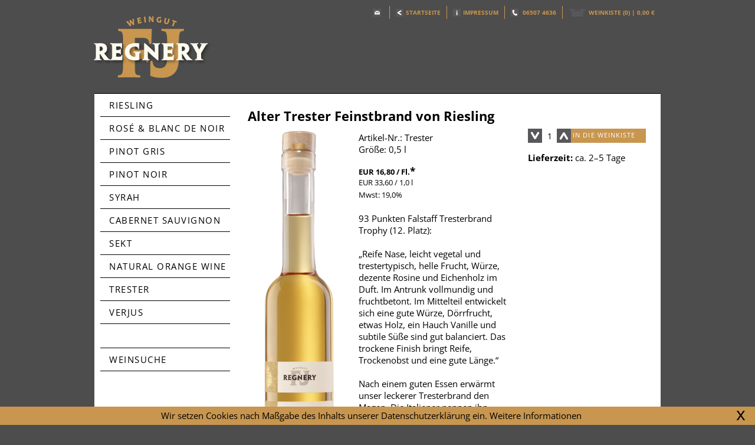

--- FILE ---
content_type: text/html; charset=UTF-8
request_url: https://weingut-regnery.winitas-shop.de/artikel.html?artnr=Trester
body_size: 5101
content:
<!DOCTYPE html>
<html lang="en">
    <head>
        <meta charset="utf-8">
        <meta http-equiv="X-UA-Compatible" content="IE=edge">
        <meta name="viewport" content="width=device-width, initial-scale=1">
        <!-- The above 3 meta tags *must* come first in the head; any other head content must come *after* these tags -->
        <title>Detailansicht Wein - Weingut F-J Regnery, Klüsserath</title>

        <!-- Bootstrap -->
        <link rel="stylesheet" href="https://maxcdn.bootstrapcdn.com/bootstrap/3.3.7/css/bootstrap.min.css" integrity="sha384-BVYiiSIFeK1dGmJRAkycuHAHRg32OmUcww7on3RYdg4Va+PmSTsz/K68vbdEjh4u" crossorigin="anonymous">

        <!-- Add fancyBox -->
        <link rel="stylesheet" href="https://www.winitas-shop.de/js/fancybox/source/jquery.fancybox.css?v=2.1.5" type="text/css" media="screen" />

        <link rel="stylesheet" type="text/css" href="https://www.winitas-shop.de/css/responsive-style.css">
        <!--[if IE]><link rel="stylesheet" type="text/css" href="https://www.winitas-shop.de/css/style_ie.css"><![endif]-->
        <link rel="stylesheet" type="text/css" href="/css/style.css">

        <link rel="stylesheet" href="//code.jquery.com/ui/1.11.4/themes/smoothness/jquery-ui.css">

        <!-- HTML5 shim and Respond.js for IE8 support of HTML5 elements and media queries -->
        <!-- WARNING: Respond.js doesn't work if you view the page via file:// -->
        <!--[if lt IE 9]>
          <script src="https://oss.maxcdn.com/html5shiv/3.7.3/html5shiv.min.js"></script>
          <script src="https://oss.maxcdn.com/respond/1.4.2/respond.min.js"></script>
        <![endif]-->
        <!-- jQuery (necessary for Bootstrap's JavaScript plugins) -->
        <script src="//code.jquery.com/jquery-1.11.3.min.js"></script>
        <script src="//code.jquery.com/jquery-migrate-1.2.1.min.js"></script>
        <script src="https://maxcdn.bootstrapcdn.com/bootstrap/3.3.7/js/bootstrap.min.js" integrity="sha384-Tc5IQib027qvyjSMfHjOMaLkfuWVxZxUPnCJA7l2mCWNIpG9mGCD8wGNIcPD7Txa" crossorigin="anonymous"></script>
        <script src="//code.jquery.com/ui/1.11.4/jquery-ui.js"></script>
        <!-- Include all compiled plugins (below), or include individual files as needed -->

        <script type="text/javascript" src="https://www.winitas-shop.de/js/fancybox/source/jquery.fancybox.pack.js?v=2.1.5"></script>
        <script src="https://www.winitas-shop.de/js/jquery.form.js"></script>
        <script src="https://www.winitas-shop.de/js/elevatezoom/jquery.elevatezoom.js" type="text/javascript"></script>
        <script language="javascript" type="text/javascript" src="https://www.winitas-shop.de/js/functions.js?v=3"></script>
        
        
    </head>
    <body id="site-artikel">
        <div id="pagecontainer" class="col-md-12">
            <div id="pagecontent" class="col-md-12">

                <div id="pageheader">
                    <div id="pageheader-status" class="visible-md-block visible-lg-block">
                        <div id="warenkorb-info" class="row">
                            <div id="info-weinkiste">
                                <a href="/warenkorb-anzeige.html"><img src="https://www.winitas-shop.de/images/icon-bigbox.png" class="header-icon" border="0">Weinkiste (0) | 0,00 &euro;</a>
                            </div>
                            <div id="info-telefon">
                                <img src="https://www.winitas-shop.de/images/icon-phone.png" class="header-icon"> <a href="tel:06507 4636">06507 4636</a>
                            </div>
                            <div id="info-impressum">
                                <span class="show_impressum"><img src="https://www.winitas-shop.de/images/icon-information.png" class="header-icon"><a href="impressum.html">Impressum</a></span>
                            </div>
                            <div id="info-home">
                                <a href="/"><img src="https://www.winitas-shop.de/images/icon-back.png" class="header-icon" border="0"><span id="startseite-link">Startseite</span><span id="startseite-link-alt"></soan></a>
                            </div>
                            <div id="info-mail">
                                <a href="mailto:mail@weingut-regnery.de"><img src="https://www.winitas-shop.de/images/icon-mail.png" class="header-icon" border="0"></a>
                            </div>
                        </div>
                    </div>
                    <div id="pageheader-image">
                        <a href="http://www.weingut-regnery.de"><img src="/images/header.jpg" border="0" class="img-responsive"></a>
                    </div>
                </div>

                <nav class="navbar navbar-default hidden-md hidden-lg">
                    <div class="container-fluid">
                        <div class="navbar-header">
                            <div style="float:left; padding-left: 10px;"><button type="button" class="navbar-toggle collapsed" data-toggle="collapse" data-target="#navbar" aria-expanded="false" aria-controls="navbar" style="padding: 0px 10px 9px 10px">
                                    MENU
                                    <span class="sr-only">Toggle navigation</span>
                                    <span class="icon-bar" style="width: auto"></span>
                                    <span class="icon-bar" style="width: auto"></span>
                                    <span class="icon-bar" style="width: auto"></span>
                                </button>
                            </div>
                            <div style="float:right; padding-top:15px;padding-right: 10px;">
                                <a href="/warenkorb-anzeige.html">Weinkiste (0) | 0,00 &euro;</a>
                            </div>
                        </div>
                        <div id="navbar" class="navbar-collapse collapse">
                            <ul class="nav navbar-nav">
                                <li data-rel="1">
    <a data-relink="1" href="/warengruppe.html?kategorie=1">Riesling</a>
</li>

<li data-rel="3">
    <a data-relink="3" href="/warengruppe.html?kategorie=3">Rosé & Blanc de Noir</a>
</li>

<li data-rel="2">
    <a data-relink="2" href="/warengruppe.html?kategorie=2">Pinot Gris</a>
</li>

<li data-rel="4">
    <a data-relink="4" href="/warengruppe.html?kategorie=4">Pinot Noir</a>
</li>

<li data-rel="5">
    <a data-relink="5" href="/warengruppe.html?kategorie=5">Syrah</a>
</li>

<li data-rel="6">
    <a data-relink="6" href="/warengruppe.html?kategorie=6">Cabernet Sauvignon</a>
</li>

<li data-rel="9">
    <a data-relink="9" href="/warengruppe.html?kategorie=9">Sekt</a>
</li>

<li data-rel="10">
    <a data-relink="10" href="/warengruppe.html?kategorie=10">Natural Orange Wine</a>
</li>

<li data-rel="11">
    <a data-relink="11" href="/warengruppe.html?kategorie=11">Trester</a>
</li>

<li data-rel="12">
    <a data-relink="12" href="/warengruppe.html?kategorie=12">Verjus</a>
</li>

                                <li class="">
                                    <a href="/weinsuche.html">Weinsuche</a>
                                </li>
                                <li role="separator" class="divider"></li>
                                <li>
                                    <a href="impressum.html">Impressum</a>
                                </li>
                            </ul>  
                        </div><!--/.nav-collapse -->
                    </div><!--/.container-fluid -->
                </nav>                            

                <div id="contentcontainer">

                    <div id="content-left" class="col-md-3 visible-md-block visible-lg-block">
                        <div id="content-left-menu">
                            <div data-rel="1" class="category-item-container">
	<div class="category-item-content">
		<a href="/warengruppe.html?kategorie=1">Riesling</a>
	</div>
</div>


<div data-rel="3" class="category-item-container">
	<div class="category-item-content">
		<a href="/warengruppe.html?kategorie=3">Rosé & Blanc de Noir</a>
	</div>
</div>


<div data-rel="2" class="category-item-container">
	<div class="category-item-content">
		<a href="/warengruppe.html?kategorie=2">Pinot Gris</a>
	</div>
</div>


<div data-rel="4" class="category-item-container">
	<div class="category-item-content">
		<a href="/warengruppe.html?kategorie=4">Pinot Noir</a>
	</div>
</div>


<div data-rel="5" class="category-item-container">
	<div class="category-item-content">
		<a href="/warengruppe.html?kategorie=5">Syrah</a>
	</div>
</div>


<div data-rel="6" class="category-item-container">
	<div class="category-item-content">
		<a href="/warengruppe.html?kategorie=6">Cabernet Sauvignon</a>
	</div>
</div>


<div data-rel="9" class="category-item-container">
	<div class="category-item-content">
		<a href="/warengruppe.html?kategorie=9">Sekt</a>
	</div>
</div>


<div data-rel="10" class="category-item-container">
	<div class="category-item-content">
		<a href="/warengruppe.html?kategorie=10">Natural Orange Wine</a>
	</div>
</div>


<div data-rel="11" class="category-item-container">
	<div class="category-item-content">
		<a href="/warengruppe.html?kategorie=11">Trester</a>
	</div>
</div>


<div data-rel="12" class="category-item-container">
	<div class="category-item-content">
		<a href="/warengruppe.html?kategorie=12">Verjus</a>
	</div>
</div>


                        </div>
                        <div id="content-left-search">
                            <div class="category-item-container">
                                <div class="category-item-content">
                                    <a href="/weinsuche.html">Weinsuche</a>
                                </div>
                            </div>
                        </div>
                    </div>
                    <div id="content-right" class="col-md-9">
                        <div id="content-one-column">
    <div class=fancy-wine-headline">
        <h1>Alter Trester Feinstbrand von Riesling</h1>
    </div>
    <div class="col-md-3 text-center">
        <img src="/wein/39.jpg" class="artikel-bild" data-toggle="modal" data-target="#imageModal">
    </div>
    <div class="col-md-5" style="margin-bottom: 20px;">
        <h3 style="margin:0;">Alter Trester Feinstbrand von Riesling</h3>
        <div class="wine-itemline">
            <div class="wine-item-headline">Riesling   </div>
            <div class="wine-item-artikel">
                Artikel-Nr.: Trester
                <div class="wine-item-artikel-groesse" style="display:%SHOW_FLASCHE%">Gr&ouml;&szlig;e: 0,5 l</div>
                <div style="display:none">Gesamtliter: %LITER% l</div>
            </div>
        </div>
        <div class="lieferzeit" style="display:block"></div>
        <div class="analysewerte" style="display:none">
            <div><strong>Analysewerte</strong></div>
            <div style="display: none">
                <div class="analyse-text">Alkohol:&nbsp;</div><div class="analyse-wert">0,00 Vol%</div>
                <div class="analyse-trenner"></div>
            </div>            
            <div class="artikel-analysewerte-saeure" style="display: none">
                <div class="analyse-text">S&auml;ure:&nbsp;</div><div class="analyse-wert">0,00 g/l</div>
                <div class="analyse-trenner"></div>
            </div>
            <div class="artikel-analysewerte-restzucker" style="display: none">
                <div class="analyse-text">Restzucker:&nbsp;</div><div class="analyse-wert">0,00 g/l</div>
                <div class="analyse-trenner"></div>
            </div>
        </div>
        <div id="elabelContainer" style="display: none" class="korb-leger korb-leger-text">
            <a href="/elabel/39" class="korb-leger-text" target="_blank">Nährwertangaben je 100 ml</a>
        </div>	
        
        <h3 style="margin-bottom:0" id="id-flaschenpreis">
            <div class="flaschenpreis">EUR 16,80<span style="display:%SHOW_FLASCHE%"> / Fl.</span><a href="versandanzeige.html" title="Preis inkl. MwSt., zzgl. Versand">*</a></div>
        </h3>
        <div class="literpreis" style="display:"><small>EUR 33,60 / 1,0 l</small></div>
        <div class="mehrwertsteuer">
            <small>Mwst: 19,0%</small>
        </div>

        <div id="detailsWein">
            93 Punkten Falstaff Tresterbrand Trophy (12. Platz):<br />
<br />
„Reife Nase, leicht vegetal und trestertypisch, helle Frucht, Würze, dezente Rosine und Eichenholz im Duft. Im Antrunk vollmundig und fruchtbetont. Im Mittelteil entwickelt sich eine gute Würze, Dörrfrucht, etwas Holz, ein Hauch Vanille und subtile Süße sind gut balanciert. Das trockene Finish bringt Reife, Trockenobst und eine gute Länge.“<br />
<br />
Nach einem guten Essen erwärmt unser leckerer Tresterbrand den Magen. Die Italiener nennen ihn Grappa und in Frankreich heißt er Marc vom Riesling! Unser Trester wird aus den besten Beerenschalen unserer Trauben gewonnen, wurde sorgsam destilliert und ist anschließend 5 Jahre im alten Barrique-Fass gereift. Dadurch gewinnt er seine goldgelbe Farbe! Er ist angenehm weich im Hals und tötet alle bösen Viren.
        </div>
        
        <div id="versandhinweis">
            * Preis inkl. Mwst., zzgl. <a href="versandanzeige.html">Versand</a>.
        </div>

    </div>
    <div class="col-md-4" style="padding-right:0;">
        <div style="display:block">

            <form method="POST" id="fancy-warenkorb" action="/warenkorb.html">
                <div class="korb-leger">
                    <div class="korb-leger-plus">
                        <img class="btn-minus" rel="Trester" src="https://www.winitas-shop.de/images/icon-down.png" border="0">
                    </div>
                    <div class="korb-leger-input">
                        <input class="product_qty" name="product_qty_Trester" id="fancy_product_qty_Trester" size="5" maxlength="3" value="1">
                    </div>
                    <div class="korb-leger-minus">
                        <img class="btn-plus" rel="Trester" src="https://www.winitas-shop.de/images/icon-up.png" border="0">
                    </div>
                    <div class="korb-leger-text">
                        <a class="fancy-item-warenkorb">in die Weinkiste</a>
                    </div>
                </div>
                <div class="lieferzeit" style="display:block"><nobr><b>Lieferzeit:</b> ca. 2&ndash;5 Tage</nobr></div>
                <div style="clear: both"></div>

            </form>
        </div>
        <div style="display:none" class="wein-ausgetrunken">
            Wein derzeit ausverkauft!
        </div>         
    </div>
</div>
<!-- Modal für das Overlay -->
<div class="modal fade" id="imageModal" tabindex="-1" role="dialog" aria-labelledby="imageModalLabel">
  <div class="modal-dialog" role="document">
    <div class="modal-content">
      <div class="modal-header">
        <button type="button" class="close" data-dismiss="modal" aria-label="Close">
          <span aria-hidden="true">&times;</span>
        </button>
      </div>
      <div class="modal-body">
	<img src="/wein/39.jpg" class="img-responsive" title="Alter Trester Feinstbrand von Riesling" alt="Alter Trester Feinstbrand von Riesling">
      </div>
    </div>
  </div>
</div>

<script language="javascript" type="text/javascript">
    $(document).ready(function () {

        $(".fancy-item-warenkorb").click(function () {
            var qty = $("#fancy_product_qty_Trester").val();
            parent.$.fancybox.close();
            setTimeout(function () {
                // $("#fancy-warenkorb").submit();
                $.fancybox({
                    width: '80%',
                    height: '80%',
                    href: '/warenkorb.html?product_qty_' + encodeURIComponent('Trester') + '=' + qty,
                    type: 'ajax',
                    openEffect: 'none',
                    closeEffect: 'none',
                    autosize: true
                });
            }, 1000);
        });

        // add function to plus button
        $(".btn-plus").click(function () {
            artnr = $(this).attr("rel");
            new_value(artnr, 1, 'fancy_product_qty_' + artnr);
        });

        // add function to minus button
        $(".btn-minus").click(function () {
            artnr = $(this).attr("rel");
            new_value(artnr, -1, 'fancy_product_qty_' + artnr);
        });

        // setup link to warenkorb
        $("#fancy-warenkorb").ajaxForm({
            success: function (responseText) {
                $.fancybox({
                    'transitionIn': 'elastic',
                    'transitionOut': 'elastic',
                    'speedIn': 600,
                    'speedOut': 200,
                    'overlayShow': false,
                    'width': 600,
                    'height': 400,
                    'content': responseText
                });
            }
        });

    });

</script>
<style>
  /* Neue CSS-Regel für das Bild im Modal */
  #imageModal img {
    max-height: calc(100vh - 120px); /* 120px für Modal-Header und -Footer */
    width: auto;
    margin: auto;
    display: block;
  }
</style>
                    </div>
                </div>

                <div id="footer-ruler"></div>

                <div id="footercontainer" class="row">

                    <div class="footer-logo col-md-3 col-sm-12 col-xs-12">
                        <img src="/images/BKSRingKreis.svg" width="115">
                    </div>
                    <div id="footer-right" class="col-md-9 col-sm-12 col-xs-12">

                        <div class="footer-element col-md-3 col-sm-6 col-xs-6">
                            <div class="footer-element-strong">Kontakt</div>
                            Weingut F-J Regnery<br>
                            Mittelstr. 39<br>
                            54340 Klüsserath<br>
                            <img src="https://www.winitas-shop.de/images/icon-phone.png" align="left" class="footer-icon"> <a href="tel:06507 4636">06507 4636</a>
                            <br style="clear: both">
                            <a href="mailto:mail@weingut-regnery.de"><img src="https://www.winitas-shop.de/images/icon-mail.png" align="left" class="footer-icon" border="0"> mail@weingut-regnery.de</a>
                        </div>
                        <div class="footer-element col-md-3 col-sm-6 col-xs-6">
                            <div class="footer-element-strong">Service / Hilfe</div>
                            <span class="show_shophome"><a href="/">Startseite</a></span><br>
                            <span class="show_agb" style="display:inline"><a href="agb.html">AGB</a><br></span>
                            <span class="show_widerruf" style="display:none"><a href="widerruf.html">Widerrufsbelehrung</a><br></span>
                            <span class="show_datenschutz" style="display:inline"><a href="datenschutz.html" rel="noindex">Datenschutzerkl&auml;rung</a><br></span>
                            <span class="show_versand "><a href="versand.html">Versandbedingungen</a></span><br>
                            <span class="show_impressum"><a href="impressum.html">Impressum</a></span>
                        </div>
                        <div class="footer-element col-md-3 col-sm-6 col-xs-6">
                            <div class="footer-element-strong">Zahlungsmethoden</div>
                            <div class="payment-Vorkasse"><span>Vorkasse</span></div>

<div class="payment-Rechnung"><span>Rechnung</span></div>

                        </div>
                        <div class="footer-element  col-md-3 col-sm-6 col-xs-6">
                            <div class="footer-element-strong">Versand (L&auml;nder)</div>
                            <a href="versandanzeige.html"><img src="https://www.winitas-shop.de/images/icon-information.png" align="left" class="footer-icon" border"0">Deutschland</a>
<br style="clear: both">
<a href="versandanzeige.html"><img src="https://www.winitas-shop.de/images/icon-information.png" align="left" class="footer-icon" border"0">EU-Ausland (außer Schweden)</a>

                        </div>
                    </div>
                </div>
            </div>

            <script language="javascript" type="text/javascript" src="https://www.winitas-shop.de/js/cookielayer.js?v=2"></script>
            <div id="cookielayer" style="display:none;">
                <div id="close-cookielayer">x</div>
                <span>Wir setzen Cookies nach Ma&szlig;gabe des Inhalts unserer Datenschutzerkl&auml;rung ein. <a href="/datenschutz.html" target="_blank">Weitere Informationen</a><br>
                </span>
            </div>
        </div>

        <script language="javascript" type="text/javascript">
            
        </script>
    </body>
</html>


--- FILE ---
content_type: text/css
request_url: https://www.winitas-shop.de/css/responsive-style.css
body_size: 2886
content:
body {
	font-family: arial, helvetica, sans-serif;
	overflow-y: scroll;
	font-size: 11px;
	color: #000000;
	line-height: 22px;
	margin: 0;
	padding: 0;
	background-color: #fafafa;
}

#pagecontainer {
        position: absolute;
        left: auto;
        margin-left:auto;
}

a {
	color: #000000;
	
}


#detailsWein {
    margin-top: 20px;
}

#pagecontent {
    max-width: 990px;
    margin: 0 auto;    
    width: auto;
    background-color: #fff;
    float: unset;    
}

#pageheader {
	/* padding-bottom: 15px; */
	border-bottom: 1px solid #000000;
	padding-top: 10px;
}

#pageheader-status {
	color: #000000;
        z-index: 10000000;
}

#pageheader-status a {
	color: #000000;
}

#pageheader-status a:hover {
	text-decoration: underline;
}

#info-impressum {
	float:right;
	border-left: 1px solid #000000;
	padding: 0px 10px 0px 10px;
	/* margin-top: 2px; */
}

#info-mail {
	float:right;
	padding: 0px 10px 0px 10px;
}
#info-telefon {
	float:right;
	border-left: 1px solid #000000;
	padding: 0px 10px 0px 10px;
}
#info-weinkiste {
	float:right;
	border-left: 1px solid #000000;
	padding: 0px 10px 0px 10px;
}

#info-home {
    float: right;
    border-left: 1px solid #000000;
    padding: 0px 10px 0px 10px;
}

#warenkorb-info img {
	position: relative;
	top: 2px;
}

#pageheader-image {
    max-width:990px;
}

#contentcontainer {
}

#content-left {
	padding-right: 15px;
        padding-left:0px;
}

.active-category {
	font-weight: bold;
	background-color: #d9d9d9;
}

.category-item-container {
	border-bottom: 1px solid #000000;
	text-transform: uppercase;
	padding-left: 15px;
    	padding-top: 8px;
    	padding-bottom: 8px;
}

.category-item-content a {
	text-decoration: none;
	color: #000000;
	letter-spacing: 0.1em;
}

.category-item-content a:hover {
	letter-spacing: 0.09em;
	font-weight: bold;
}

#content-left-search {
	margin-top: 40px;
}

#content-left-search .category-item-container {
	border-top: 1px solid #000000;
}

#content-right {
    border-left: 0 !important;
    padding: 0;
    margin-top: 10px;
        
}

#carousel {
	padding-bottom:15px;
	border-bottom: 1px solid #000000;
	padding-top: 4px;
	margin-left: 15px;
}

.start-image {
}

#start-two-columns {
	padding-top: 15px;
	padding-left: 15px;
}

#start-first-column {
    padding-left:0;
}

#start-second-column {
    padding-left:0;
}

#footercontainer {
	background-color: #d9d9d9;
	color: #555555;
	padding-bottom: 10px;
        margin:0;    
}

#footer-left {
}

#footer-right {
    padding-left: 7px;
}

.footer-element {
	margin-top: 11px;
        min-height: 170px;
        padding-left: 0;
	padding-right: 5px;
	word-break: break-all;	
}

.footer-element a {
	text-decoration: none;
	color :#222222;
}

.footer-element a:hover {
	text-decoration: underline;
	color :#555555;
}

.footer-element-strong {
	font-weight: bold;
	text-transform: uppercase;
	padding-bottom: 5px;
}

.header-icon {
	margin-top: -6px;
	padding-right: 4px;
}

.footer-icon {
	margin-top: 4px;
	padding-right: 4px;
}

.wine-icon {
	padding-right: 4px;
	padding-bottom: 10px;
}

.korb-leger img {
	width: 24px;
	height: 24px;
}

.korb-leger {
/*	height: 24px;
	line-height: 24px;
	margin-right: 0;*/
        overflow:hidden;
	background-color: #bccd83;
        margin-right: 15px;
        
}
.korb-leger-plus {
	float:left;
}

.korb-leger-input {
	float:left;
}

.korb-leger-minus {
	float:left;
}

.korb-leger-text {
	float:left;
	padding-left: 3px;
	padding-right: 3px;
	text-transform: uppercase;
	font-size: 11px;
        cursor: pointer;
	letter-spacing: 0.1em;
        margin-top: 1px;
    white-space: nowrap;
    hyphens: none;
    max-width: 1%;        
}

.warenkorb-korb-leger {
	height: 13px;
	line-height: 13px;
}
.warenkorb-korb-leger-plus {
	float:right;
}

.warenkorb-korb-leger-input {
	float:right;
}

.warenkorb-korb-leger-minus {
	float:right;
}


.warenkorb-korb-leger-box {
	float:right;
        cursor: pointer;
}

#content-one-column {
	padding-bottom:15px;
	padding-top: 15px;
	padding-left: 15px;
	min-height: 300px;
	line-height: 20px;
}

h1,h2,h3,h4 {
        font-weight: bold;
}

h1 {
	margin: 0px 0px 10px 0px;
	font-size: 15px;
}

h2 {
	font-size: 13px;
}

h3 {
	font-size: 13px;
	line-height: 13px;
        font-weight: normal;
}
h3 a {
	color: #000000;
	text-decoration: none;
}

.btn-plus {
    	text-decoration: none;
        cursor: pointer;
}

.btn-minus {
	text-decoration: none;
        cursor: pointer;
}

.btn-delete {
    padding: 0 2px;
    text-decoration: none;
}

.product_qty {
	text-align:center;
	font-size: 14px;
	height: 24px;
	border: 0;
	width: 25px;        
        color: #000;        
}

.warenkorb-product_qty {
	text-align:center;
	font-size: 10px;
	height: 10px;
	border: 0;
	width: 20px;
}

.wine-itemline {
	line-height:13px;
	margin-top: 5px;
}

.wine-item-1 {
	float: left;
	width: 80px;
}

.wine-item-2 {
	float: left;
	padding-left: 10px;
	width: 380px;
}

.wine-item-3 {
	float: right;
	/* width: 130px; */
	text-align:right;
}

.warenkorb-wine-item-1 {
	float: left;
	width: 80px;
}

.warenkorb-wine-item-2 {
	float: left;
	padding-left: 10px;
}

.warenkorb-wine-item-2 h3 {
	text-transform: initial;
	font-weight: normal;
}

.warenkorb-wine-item-2 h1 {
	text-transform: initial;
	font-weight: bold;
}

.warenkorb-wine-item-3 {
	float: left;
	width: 210px;
	text-align:right;
	margin-top: 18px;
}

.fancy-wine-item-1 img {
	height: 200px;
}

.fancy-wine-item-1 {
	float: left;
	width: 210px;
}

.fancy-wine-item-2 {
	float: left;
	padding-left: 10px;
	width: 400px;
}

.fancy-wine-item-2 h3 {
	text-transform: unset;
	font-size: 13px;
	line-height: 13px;
}

.fancy-wine-item-3 {
	float: left;
	text-align:right;
	margin-left: 20px;
	width: 236px;
}

#more_categories {
	border-top: 1px solid #000000;		
	margin-top: 5px;
}

#warengruppe_submit {
	padding-left: 420px;
}

.wine-trenner {
    /*
	border-bottom: 1px solid #000000;		
	clear:both;
	margin-bottom: 15px;
	height: 15px;
    */
}

.warenkorb-wine-trenner {
	border-top: 1px solid #000000;		
	clear:both;
}

.last-wine {
	border: none;
}

.zoomContainer {
	z-index: 20000;
}

.flaschenpreis {
}

.warenkorb-text {
	float:left;
	width: 90px;
}

.warenkorb-wert {
	float:right;
	text-align:right;
	width: 120px;
}

.warenkorb-ansehen-wert {
	float:right;
	text-align:right;
	width: 70px;
}

.warenkorb-ansehen-wert-2 {
	float:right;
	text-align:right;
	width: 110px;
}

.warenkorb-trenner {
	clear: both;
}

#warenkorb-headline {
	text-transform: uppercase;
	margin-top: 10px;
}

.warenkorb-ansehen-wert-s1 {
	float:right;
	text-align:right;
	width: 100px;
}

.warenkorb-ansehen-wert-s2 {
	float:right;
	text-align:right;
	width: 150px;
}

.formlabel {
        float:left;
        width:130px;
}

.formfield {
        float:left;
}

.formseparator {
        clear:both;
        line-height:0px;
        height: 5px;
}

.contact-field {
        width: 300px;
        font-family: inherit;
}

.contact-field-plz {
        width: 60px;
}

.contact-field-ort {
        width: 225px;
	margin-left: 11px;
}

.zahlungsart_paypal, .zahlungsart_lastschrift {
	display:none;
	margin-left: 21px;
}

.kasse-anschrift-head {
	font-weight: bold;
	font-style:italic;
}

#warenkorb-info {
	text-align:right;
	font-weight: bold;
	padding:0px 0px 10px 0px;
	text-transform: uppercase;
	font-size: 10px;
        margin-right: 0;
}

#warenkorb-info a {
	text-decoration: none;
}

.error {
	color: #ff0000;
}

.versandanzeige-ueberschrift {
	font-weight: bold;
}

.versandanzeige-menge {
	float: left;
	width: 80px;
	text-align:right;
}

.versandanzeige-betrag {
	float: left;
	width: 80px;
	text-align:right;
}

.versandanzeige-trenner {
	clear: both;
}

.versandanzeige-headline {
	font-weight: bold;
}	

#hilfe {
	margin-top: 15px;
}

#kasse_submit, #kasse_submit2 {
	text-align:center;
	margin-top: 10px;
}

/* Slider */
.banner { position: relative; overflow: auto; width: auto;}
.banner li { list-style: none; }
.banner ul li { float: left; }
.banner ul { padding:0; }

.banner .btn, .banner .dot {
        filter: drop-shadow(0px 1px 2px rgba(0, 0, 0, 0.3));
}
.banner .dots {
        bottom: 0px;
        position: absolute;
        padding: 0;
        width: 100%;
        text-align:center;
}
.banner .dots li {
        border: 2px solid #fff;
        border-radius: 6px;
        cursor: pointer;
        display: inline-block;
        height: 5px;
        margin: 0 4px;
        opacity: 0.4;
        text-indent: -999em;
        transition: background 0.5s ease 0s, opacity 0.5s ease 0s;
        width: 5px;
}
.banner .dots li.active {
        background: #fff none repeat scroll 0 0;
        opacity: 1;
}
/* Slider */

#weintipp {
	background-color: #d9d9d9;
	padding: 10px;
}

#weintipp-image {
	float: left;
	width: 110px;
}

#weintipp-content {
}

#weintipp-content .korb-leger {
	margin-top: 10px;
}

#weintipp-headline {
	font-size: 16px;
	font-weight: bold;
	letter-spacing: 0.2em;
	text-transform: uppercase;
}

#weintipp-kurz {
	font-weight: bold;
	text-transform: uppercase;
}

#weintipp-detail {
}

#weintipp-preis {
	font-size: 14px;
	font-weight: bold;
	text-transform: uppercase;
}

#weintipp-literpreis {
}

#weintipp-mehrwertsteuer {
}

.weintipp-icon {
	padding-left: 5px;
}

#impressum {
	padding-top: 10px;
	padding-left: 10px;
}

.fancybox-overlay  {
	z-index: 1000000;
}

.fancybox-opened {
    	z-index: 10000001;
}

#cookielayer {
        position: fixed;
        left: 0px;
        right: 0px;
        background-color: #bccd83;
        color: #000000;
        line-height: 21px;
        padding: 5px 16px;
        text-align: center;
        bottom: 0px;
}

#cookielayer a {
        color: #888888; 
        font-style: normal;
}

#close-cookielayer {
        float: right;
        padding-left: 5px;
        cursor: pointer;
        font-size: 30px;
        position:relative;
        top: -4px;
}

#footer-ruler {
	clear: both;
	height: 22px;
}

.fancy-wine-item-1, .wine-item-1 {
	text-align:center;
	overflow:hidden;
}

.weinbild {
    max-height: 300px;
    max-width: 100%;
}

.ui-tooltip {
        z-index: 20000000;
}

.warenkorb-korb-leger img {
	width: 13px;
	height: 13px;
}

#warenkorb-anzahl-flaschen {
	display: none;
}

.lieferzeit {
	margin-right: 15px;
}

.chosen-select {
    width: 100%;
}

@media (max-width: 1000px) {
  .navbar-header {
      float: none;
  }
  .navbar-left,.navbar-right {
      float: none !important;
  }
  .navbar-toggle {
      display: block;
  }
  .navbar-collapse {
      border-top: 1px solid transparent;
      box-shadow: inset 0 1px 0 rgba(255,255,255,0.1);
  }
  .navbar-fixed-top {
      top: 0;
      border-width: 0 0 1px;
  }
  .navbar-collapse.collapse {
      display: none!important;
  }
  .navbar-nav {
      float: none!important;
      margin-top: 7.5px;
  }
  .navbar-nav>li {
      float: none;
  }
  .navbar-nav>li>a {
      padding-top: 10px;
      padding-bottom: 10px;
  }
  .collapse.in{
      display:block !important;
  }
  .contact-field {
        width: 240px;
  }
  .contact-field-ort {
        width: 162px;
  }
  
}

hr {
    padding: 0 !important;
    border-top:0;
    background-color: #000;
}

.fancy-internal {
    max-width: 900px;
}

.product_qty {
    color: #000;
}

.artikel-bild {
     width:100%;
}

#container-zahlungart-kostenfreieAuslieferung {

}

#site-weinsuche #article {
    width: 100%; 
    padding: 3px 20px 3px 5px;
    border: 1px solid #aaa;
    max-width: 100%;    
}

#site-weinsuche #article::-webkit-input-placeholder { /* Edge */
  color: #555 !important;
  font-size:13px;
}

#site-weinsuche #article:-ms-input-placeholder { /* Internet Explorer 10-11 */
  color: #555 !important;
  font-size:13px;
}

#site-weinsuche #article::placeholder {
  color: #555 !important;
  font-size:13px;
}

.analyse-text, .analyse-wert {
    float:left;
}

.analyse-trenner {
    clear:both;
}

.analysewerte {
    margin-bottom: 10px;
}

div#analysewerte span {
    display: inline;
}

.analysewerte-alkohol {
    padding-right: 5px;
}

.analysewerte-saeure {
    border-left: 1px solid; 
    padding-left: 5px; 
    padding-right: 5px; 
}

.analysewerte-restzucker {
    border-left: 1px solid; 
    padding-left: 5px; 
    padding-right: 5px; 
}

#versandhinweis {
    margin-top: 20px;
    margin-left: 0;
}

#kasse_newsletter label {
    vertical-align:top; 
    width: 95%; 
    font-weight: normal;
}

.info-extra-link {
    float: right;
    padding: 0px 10px 0px 10px;
    border-left: 1px solid #000000;
}

#elabelContainer {
    padding-left: 10px;
    padding-right: 10px;
    
    max-width: max-content; 
    float: none;     
}

--- FILE ---
content_type: text/css
request_url: https://weingut-regnery.winitas-shop.de/css/style.css
body_size: 1076
content:
/* open-sans-regular - latin */
@font-face {
  font-family: 'Open Sans';
  font-style: normal;
  font-weight: 400;
  src: url('../fonts/open-sans-v29-latin-regular.eot'); /* IE9 Compat Modes */
  src: local(''),
       url('../fonts/open-sans-v29-latin-regular.eot?#iefix') format('embedded-opentype'), /* IE6-IE8 */
       url('../fonts/open-sans-v29-latin-regular.woff2') format('woff2'), /* Super Modern Browsers */
       url('../fonts/open-sans-v29-latin-regular.woff') format('woff'), /* Modern Browsers */
       url('../fonts/open-sans-v29-latin-regular.ttf') format('truetype'), /* Safari, Android, iOS */
       url('../fonts/open-sans-v29-latin-regular.svg#OpenSans') format('svg'); /* Legacy iOS */
}

/* open-sans-300 - latin */
@font-face {
  font-family: 'Open Sans';
  font-style: normal;
  font-weight: 300;
  src: url('../fonts/open-sans-v29-latin-300.eot'); /* IE9 Compat Modes */
  src: local(''),
       url('../fonts/open-sans-v29-latin-300.eot?#iefix') format('embedded-opentype'), /* IE6-IE8 */
       url('../fonts/open-sans-v29-latin-300.woff2') format('woff2'), /* Super Modern Browsers */
       url('../fonts/open-sans-v29-latin-300.woff') format('woff'), /* Modern Browsers */
       url('../fonts/open-sans-v29-latin-300.ttf') format('truetype'), /* Safari, Android, iOS */
       url('../fonts/open-sans-v29-latin-300.svg#OpenSans') format('svg'); /* Legacy iOS */
}

/* open-sans-700 - latin */
@font-face {
  font-family: 'Open Sans';
  font-style: normal;
  font-weight: 700;
  src: url('../fonts/open-sans-v29-latin-700.eot'); /* IE9 Compat Modes */
  src: local(''),
       url('../fonts/open-sans-v29-latin-700.eot?#iefix') format('embedded-opentype'), /* IE6-IE8 */
       url('../fonts/open-sans-v29-latin-700.woff2') format('woff2'), /* Super Modern Browsers */
       url('../fonts/open-sans-v29-latin-700.woff') format('woff'), /* Modern Browsers */
       url('../fonts/open-sans-v29-latin-700.ttf') format('truetype'), /* Safari, Android, iOS */
       url('../fonts/open-sans-v29-latin-700.svg#OpenSans') format('svg'); /* Legacy iOS */
}

/* open-sans-300italic - latin */
@font-face {
  font-family: 'Open Sans';
  font-style: italic;
  font-weight: 300;
  src: url('../fonts/open-sans-v29-latin-300italic.eot'); /* IE9 Compat Modes */
  src: local(''),
       url('../fonts/open-sans-v29-latin-300italic.eot?#iefix') format('embedded-opentype'), /* IE6-IE8 */
       url('../fonts/open-sans-v29-latin-300italic.woff2') format('woff2'), /* Super Modern Browsers */
       url('../fonts/open-sans-v29-latin-300italic.woff') format('woff'), /* Modern Browsers */
       url('../fonts/open-sans-v29-latin-300italic.ttf') format('truetype'), /* Safari, Android, iOS */
       url('../fonts/open-sans-v29-latin-300italic.svg#OpenSans') format('svg'); /* Legacy iOS */
}

/* open-sans-italic - latin */
@font-face {
  font-family: 'Open Sans';
  font-style: italic;
  font-weight: 400;
  src: url('../fonts/open-sans-v29-latin-italic.eot'); /* IE9 Compat Modes */
  src: local(''),
       url('../fonts/open-sans-v29-latin-italic.eot?#iefix') format('embedded-opentype'), /* IE6-IE8 */
       url('../fonts/open-sans-v29-latin-italic.woff2') format('woff2'), /* Super Modern Browsers */
       url('../fonts/open-sans-v29-latin-italic.woff') format('woff'), /* Modern Browsers */
       url('../fonts/open-sans-v29-latin-italic.ttf') format('truetype'), /* Safari, Android, iOS */
       url('../fonts/open-sans-v29-latin-italic.svg#OpenSans') format('svg'); /* Legacy iOS */
}

/* open-sans-700italic - latin */
@font-face {
  font-family: 'Open Sans';
  font-style: italic;
  font-weight: 700;
  src: url('../fonts/open-sans-v29-latin-700italic.eot'); /* IE9 Compat Modes */
  src: local(''),
       url('../fonts/open-sans-v29-latin-700italic.eot?#iefix') format('embedded-opentype'), /* IE6-IE8 */
       url('../fonts/open-sans-v29-latin-700italic.woff2') format('woff2'), /* Super Modern Browsers */
       url('../fonts/open-sans-v29-latin-700italic.woff') format('woff'), /* Modern Browsers */
       url('../fonts/open-sans-v29-latin-700italic.ttf') format('truetype'), /* Safari, Android, iOS */
       url('../fonts/open-sans-v29-latin-700italic.svg#OpenSans') format('svg'); /* Legacy iOS */
}

body {
    background-color: #4D4D4D;
    font-family: "Open Sans", sans-serif;
    font-size: 15px;
}

h1 {
    font-size: 22px;
}

h3 a {
    font-size: 17px;
}

.flaschenpreis {
    font-weight: bold;
}

.analysewerte strong {
    display: none;
}

#id-flaschenpreis {
    display: block !important;
}

.wine-itemline {
    line-height: unset;
}
.wine-itemline .artikel-link {
    display: none;    
}

.wine-itemline > div:first-of-type { 
    display: none;
}

#site-artikel h3 {
    display: none;
}

div#analysewerte span {
    display: block;
    border:0;
}

.analysewerte-alkohol {
    padding-right: 0;
}

.analysewerte-saeure {
    border-left: 0;
    padding-left: 0;
    padding-right: 0;
}

.analysewerte-restzucker {
    border-left: 0;
    padding-left: 0; 
    padding-right: 0; 
}

#pagecontent {
    background-color: unset;
}

#site-warewngruppe h3 {
    margin-bottom: 15px !important;
}

#contentcontainer {
    background-color: #fff;
    overflow: hidden;
    padding-bottom: 15px;
    padding-left: 10px;
    padding-right: 10px;
}

#pageheader-image {
    position: relative;
    top: -20px;
    left: -5px;
    width: 303px;
}

@media (max-width: 1000px) {
    #pageheader-image {
        top: -4px;
    }
    #pageheader {
        height: auto; 
    }
}

#pageheader, #pageheader a {
    color: #C8964F;
}

#info-weinkiste, #info-telefon, #info-impressum, #info-home {
    border-left: 1px solid #C8964F;
}

.active-category, .korb-leger, #cookielayer {
    background-color: #C8964F;
}

.active-category a, .korb-leger-text a {
    color: #fff;
}

#footercontainer, #weintipp {
    background-color: #333;
    color: #fff;
}


#footercontainer a, #weintipp a {
    color: #fff;
}

#cookielayer a {
    color: #000;
}

#couponCodeText {
    color: #C8964F;
    font-size: 14px;
}

#site-warenkorb-anzeige h1 {
    font-size: 17px;
    line-height: 21px;
    font-weight: normal;
}

#site-kasse h1 {
    font-size: 17px;
    line-height: 21px;
    font-weight: normal;
}

.warenkorb-detail, .kasse-detail {
    display: none;
}

.warenkorb-rebsorte, .kasse-rebsorte {
    display: none;
}

.lieferzeit {
    margin-top: 15px;
}


.footer-logo {
    text-align: center;
    padding-top: 35px;
}


--- FILE ---
content_type: image/svg+xml
request_url: https://weingut-regnery.winitas-shop.de/images/BKSRingKreis.svg
body_size: 13677
content:
<?xml version="1.0" encoding="UTF-8" standalone="no"?>
<!DOCTYPE svg PUBLIC "-//W3C//DTD SVG 1.1//EN"
"http://www.w3.org/Graphics/SVG/1.1/DTD/svg11.dtd">


<!-- Page 1 -->
<svg x="0" y="0" width="909" height="909" viewBox="0 0 909 909" version="1.1" xmlns="http://www.w3.org/2000/svg" xmlns:xlink="http://www.w3.org/1999/xlink"
style="display: block;margin-left: auto;margin-right: auto;">
<defs>

<style type="text/css"><![CDATA[

.g0_1{
fill: #c8964f;
}
.g1_1{
fill: transparent;
stroke: #c8964f;
stroke-width: 1.5279306;
stroke-linecap: butt;
stroke-linejoin: miter;
stroke-miterlimit: 4;
}
.g2_1{
fill: transparent;
stroke: #585652;
stroke-width: 6.111111;
stroke-linecap: butt;
stroke-linejoin: miter;
stroke-miterlimit: 4;
}


]]></style>

</defs>
<path fill-rule="evenodd" d="M465.9,163.3c1.3,2.5,.7,13.3,.9,15.7c.8,11.6,-.1,23.6,.4,35.1c.2,5.7,.7,11.2,.7,16.8c0,5.7,1.7,28.5,1.9,30.6c.5,7.7,3,36.2,4,43.1c1.9,13.4,4,26.5,6.8,40.4c2.5,12.6,5.6,26,7.5,39.6c.9,6.8,1.9,13.7,2.9,20.7c1,7,1.3,14.2,1.7,21.8c.2,4.2,.8,8.5,.9,13.2c.3,13.5,-.1,28,.2,41.6c.1,4.7,.7,9.1,.7,13.4c0,10.8,.4,23.1,.4,34.5c0,3.1,-.3,5,-1.5,5.5c-1.6,.6,-4.7,-2.7,-6.6,-4.1c-5.5,-4,-16.1,-8,-24.8,-7.5c-11.4,.7,-20.2,5,-26.9,11.2c-1.3,1.2,-1.6,2.3,-3.1,1.8c-2.4,-.7,-1.5,-12.2,-1.5,-15.7c0,-6.1,-.3,-11.5,-.7,-16.4c-.5,-5.3,-.2,-11.3,-.2,-17c0,-11.5,-.2,-22.5,-.2,-34.1c0,-5.6,-1,-11,-.5,-16.1c.7,-7.6,.2,-16.3,.7,-24.6c.5,-8.1,1.8,-17.1,2.8,-25.3c2,-17.8,4.7,-33.7,7.5,-51c.9,-5.6,1.8,-11.4,2.4,-17.2c.5,-5.8,1.6,-11.6,2,-17.4c.3,-5.9,.7,-12,1.4,-18c.8,-6.2,1.5,-26.5,1.5,-31c0,-25.9,0,-51.7,0,-78.1c0,-3.9,-.5,-10.4,.6,-11.9c1.5,-2.2,16.6,-2.6,18.1,.4Z" class="g0_1" />
<path fill-rule="evenodd" d="M551.2,228.2c2.7,-.2,10.5,-1,12.2,.7c1.7,1.7,1.2,10.4,1.3,13.6c.2,5.6,.9,22.2,.9,26c.1,4.1,.9,17.3,1,19.8c1.1,34.7,6.3,65.4,12.8,94.6c2.4,11,4.8,21.8,6.8,33.4c1.2,7,2.3,14.7,3.1,22.5c.6,5.9,1,12,1.3,18.5c.7,20.8,1.9,76.1,.3,76.9c-1.8,.8,-2.4,-1,-3.4,-1.9C580.9,526.5,570.9,522,559.2,522.1c-10.2,0,-18.2,3.8,-24.4,8.6c-1.8,1.4,-4.5,4.9,-6.2,4.4c-2.1,-.7,-1.5,-5.6,-1.5,-8.8c0,-5.5,-.5,-32.4,-.9,-41.6c-.3,-9,-.3,-18,-.3,-27c0,-8.6,.9,-17.2,1.2,-25.7c.2,-4.1,.8,-8.1,1.5,-12.2c.7,-4.2,.8,-8.3,1.5,-12.1c1.2,-7.7,2.7,-15.5,4.2,-23.1c3,-15.4,5.2,-30.9,7.3,-47.3c.5,-4.3,.3,-8.6,.9,-12.9c2.6,-17.5,1.5,-77.2,1.5,-82.3c0,-4,-.6,-10.2,.6,-12.1c1.4,-2.2,3.8,-1.7,6.6,-1.8Z" class="g0_1" />
<path fill-rule="evenodd" d="M358.3,232.4c.4,0,8.7,-.9,10.6,.4c3.1,2,2.4,35.8,2.6,42.1c.2,5.8,1.6,33,2,37.8c.4,4.5,1.3,8.8,1.7,13.2c1.9,26.4,8.6,51.6,13.3,75.5c3.3,16.9,6.8,33.7,7.6,51.7c.1,4.6,.9,9.2,.9,14c0,4.8,.2,9.6,.2,14.6c0,9.8,-.6,20,0,29.5c.2,5.5,.7,13.9,.7,20.9c0,2.8,0,5.4,-1.3,5.9c-1.9,.8,-5.2,-3.1,-6.6,-4.2c-2.5,-1.9,-4.7,-2.9,-7,-4c-14.4,-7.3,-33.1,-2.5,-42.9,5.5c-.6,.5,-1.7,1.7,-2.7,2.7c-1.2,1.2,-1.8,2.4,-3.5,1.7c-2,-1,-1.3,-12.5,-1.3,-15.8c0,-5.6,.2,-12.5,0,-16.9c-.1,-2.4,-.7,-24.1,-.7,-32.4c0,-8.4,-.4,-16.7,0,-24.8c.2,-5.6,1.4,-11.1,1.6,-16.7c.6,-11,3,-21.6,4.6,-32c.8,-5.2,1.7,-10.3,2.8,-15.4c3.2,-15.8,5.2,-31.5,7.1,-47.9c.4,-2.8,.5,-5.7,.6,-8.6c0,-2.8,.7,-5.4,.9,-8.1c.6,-7.5,.9,-29.5,.9,-33.2c0,-14.6,.8,-29.9,-.4,-44.7c-.2,-3.6,.3,-8.4,1.5,-9.7c1.5,-1.6,4.4,-1,6.8,-1.1Z" class="g0_1" />
<path fill-rule="evenodd" d="M557.8,531c15,-1.2,25.1,7.4,30.6,16.7c2.7,4.8,4.7,12.5,3.6,20.4c-1.9,13.7,-12.5,24.1,-25.3,26.9c-15.2,3.4,-29.8,-5.4,-35.3,-15.9C528,572.6,526.1,562.6,529,553.8c3,-9.5,10.3,-17.1,19,-20.7c2.7,-1.1,6,-1.7,9.8,-2.1Z" class="g0_1" />
<path fill-rule="evenodd" d="M461.1,533.6c3.5,-.4,8.5,.2,11.6,1.1c6.2,1.8,11.8,6.2,15.6,10.8c3.5,4.3,7.2,12.1,7.3,19.1c.1,4.5,-1.1,8.9,-2.4,12.3c-3.5,9.8,-12.9,18,-23.8,20.1c-15.2,3,-28.1,-5.4,-33.7,-15c-2,-3.3,-3.9,-7.4,-4.4,-11.9c-1,-8.3,1.8,-16.6,4.9,-21.6c4.8,-7.7,12.3,-13.5,24.9,-14.9Z" class="g0_1" />
<path fill-rule="evenodd" d="M364.5,535.3c8.4,-.6,16.7,2.7,21.7,6.7c6.3,5.2,12.1,13.6,12.4,25c.2,7.4,-3,14.8,-6.4,19.4c-5.7,7.7,-14.3,13.4,-26.2,13.6c-8.5,.1,-15.8,-3.3,-21.1,-7.9c-5.2,-4.5,-9.6,-10.4,-11,-18c-2.2,-11.7,2.7,-21.7,7.2,-27.1c2.3,-3,5.5,-5.7,9.5,-7.9c3.8,-2,8.3,-3.5,13.9,-3.8Z" class="g0_1" />
<path fill-rule="evenodd" d="M511.7,616.3c8.4,-.2,16.3,3.3,21.1,7.5c6.9,6.1,13,15,11,29.7c-2,14.7,-16,28.2,-33.2,27.1c-9,-.5,-15.6,-3.8,-20.9,-9.1c-5.7,-5.7,-11,-14.7,-9.5,-26.8c1.5,-12,9.4,-21.1,19.3,-25.5c3.7,-1.6,7.4,-2.8,12.2,-2.9Z" class="g0_1" />
<path fill-rule="evenodd" d="M414,618.9c10.6,-.3,18.3,3.4,24.2,9.5c5.5,5.7,9.8,13.8,8.8,25.5c-1.6,18.9,-22.2,34.9,-43.6,26.7c-9.9,-3.7,-18,-12.6,-20,-24.7c-2.1,-12.6,3.5,-22.5,9.9,-28.4c4.8,-4.5,11.2,-8.4,20.7,-8.6Z" class="g0_1" />
<path fill-rule="evenodd" d="M464.4,701.4c7.2,-.7,15.5,2.5,19.8,5.6c4.9,3.6,8.7,8.1,11.2,14.2c4.7,11.3,1.8,24.1,-3.8,31.7c-6.4,8.6,-17.8,15,-31.4,12.8c-10.1,-1.6,-18.3,-8.3,-22.5,-16.3c-4.2,-7.8,-5.2,-19.5,-1.3,-28.4c4.5,-10.4,14,-18.3,28,-19.6Z" class="g0_1" />
<path d="M105.8,515.5l-1,-6.4c-1.2,-7.5,-6.2,-10.5,-11.6,-9.7c-9.5,1.6,-9.1,10.4,-8.5,13.8l.9,5.5Zm-26.9,4.3l-.8,-5.2c-.6,-3.9,-2.5,-9.5,-10.2,-8.3c-8.1,1.3,-7.5,7.2,-6.8,11.5l.7,4.7ZM56.5,531.9L53.9,515.4c-.9,-5.6,-.2,-15.3,11.2,-17.1c9.5,-1.6,13.1,4.2,14.5,6.7h.2c0,-4.3,1.8,-12.2,12.8,-14c14,-2.2,17.5,8.6,18.6,15.8l2.6,15.9Z" class="g0_1" />
<path d="M105.8,515.5l-1,-6.4c-1.2,-7.5,-6.2,-10.5,-11.6,-9.7c-9.5,1.6,-9.1,10.4,-8.5,13.8l.9,5.5Zm-26.9,4.3l-.8,-5.2c-.6,-3.9,-2.5,-9.5,-10.2,-8.3c-8.1,1.3,-7.5,7.2,-6.8,11.5l.7,4.7ZM56.5,531.9L53.9,515.4c-.9,-5.6,-.2,-15.3,11.2,-17.1c9.5,-1.6,13.1,4.2,14.5,6.7h.2c0,-4.3,1.8,-12.2,12.8,-14c14,-2.2,17.5,8.6,18.6,15.8l2.6,15.9Z" class="g1_1" />
<path d="M48.7,442.9L50.4,411l6.7,.3l-1.2,23.6l17.7,1l1.2,-22.4l6.7,.4l-1.2,22.4l20,1.1L101.7,413l6.7,.4l-1.8,32.7Z" class="g0_1" />
<path d="M48.7,442.9L50.4,411l6.7,.3l-1.2,23.6l17.7,1l1.2,-22.4l6.7,.4l-1.2,22.4l20,1.1L101.7,413l6.7,.4l-1.8,32.7Z" class="g1_1" />
<path d="M87,356.4l1.3,-4.7c1.6,-5.7,1,-12.3,-6.4,-14.4c-6.8,-1.9,-10.2,1.3,-11.9,7.3l-1.8,6.5Zm-27.6,1l4.5,-16.2c2.5,-8.7,8.3,-15.3,19.2,-12.3c8.8,2.5,10.4,8.7,10.2,14.7l.1,.1c3.8,-7.2,8.9,-6.6,15,-6.2l16.5,1l-2.1,7.3H109.5c-8.6,0,-12.6,0,-14.7,7.8l-1.3,4.6l24,6.7l-2.2,8.1Z" class="g0_1" />
<path d="M87,356.4l1.3,-4.7c1.6,-5.7,1,-12.3,-6.4,-14.4c-6.8,-1.9,-10.2,1.3,-11.9,7.3l-1.8,6.5Zm-27.6,1l4.5,-16.2c2.5,-8.7,8.3,-15.3,19.2,-12.3c8.8,2.5,10.4,8.7,10.2,14.7l.1,.1c3.8,-7.2,8.9,-6.6,15,-6.2l16.5,1l-2.1,7.3H109.5c-8.6,0,-12.6,0,-14.7,7.8l-1.3,4.6l24,6.7l-2.2,8.1Z" class="g1_1" />
<path d="M89.7,272.3l5.1,-9.2l50.8,2l.1,-.1L106,243l3.6,-6.7l50.8,28.2l-4.9,8.7l-52,-2.1l-.1,.2l40.7,22.5l-3.7,6.6Z" class="g0_1" />
<path d="M89.7,272.3l5.1,-9.2l50.8,2l.1,-.1L106,243l3.6,-6.7l50.8,28.2l-4.9,8.7l-52,-2.1l-.1,.2l40.7,22.5l-3.7,6.6Z" class="g1_1" />
<path d="M144.3,189.1l5.6,-6.2L169,200.3l.1,-.1l-5.8,-31.9l6.8,-7.4l6.1,34.3l37.8,3.6l-6.8,7.5L172,202.9l-.1,.2l20.8,19l-5.7,6.2Z" class="g0_1" />
<path d="M144.3,189.1l5.6,-6.2L169,200.3l.1,-.1l-5.8,-31.9l6.8,-7.4l6.1,34.3l37.8,3.6l-6.8,7.5L172,202.9l-.1,.2l20.8,19l-5.7,6.2Z" class="g1_1" />
<path d="M239,148.8l13.7,-9.3L230.9,121.7l-.2,.1ZM222.1,118.3l8.6,-5.8l49,36.7l-7.3,5L258.3,143.8l-17.1,11.7l4.7,16.8l-7.4,5Z" class="g0_1" />
<path d="M239,148.8l13.7,-9.3L230.9,121.7l-.2,.1ZM222.1,118.3l8.6,-5.8l49,36.7l-7.3,5L258.3,143.8l-17.1,11.7l4.7,16.8l-7.4,5Z" class="g1_1" />
<path d="M323,95c6.4,.9,13.8,1.8,17.2,10.4c4,10.4,-2.4,18.6,-13.5,22.9c-6.4,2.6,-12.7,3.2,-14.5,3.3L309,123.4c3.8,.6,9.8,.8,15.9,-1.6c5.1,-2,9.4,-6.1,7.1,-12c-2.2,-5.6,-7.6,-6.1,-12.8,-6.9l-6.1,-1C307,101,299,100.6,295.8,92.3c-3.8,-9.7,2.4,-17,12.5,-21c5.1,-2,10.9,-3,12.8,-3.2l2.9,7.3c-1.1,.1,-8.2,.2,-13.7,2.3c-5.3,2.1,-7.9,6,-6.2,10.6c1.7,4.2,7.5,4.9,12.4,5.6Z" class="g0_1" />
<path d="M323,95c6.4,.9,13.8,1.8,17.2,10.4c4,10.4,-2.4,18.6,-13.5,22.9c-6.4,2.6,-12.7,3.2,-14.5,3.3L309,123.4c3.8,.6,9.8,.8,15.9,-1.6c5.1,-2,9.4,-6.1,7.1,-12c-2.2,-5.6,-7.6,-6.1,-12.8,-6.9l-6.1,-1C307,101,299,100.6,295.8,92.3c-3.8,-9.7,2.4,-17,12.5,-21c5.1,-2,10.9,-3,12.8,-3.2l2.9,7.3c-1.1,.1,-8.2,.2,-13.7,2.3c-5.3,2.1,-7.9,6,-6.2,10.6c1.7,4.2,7.5,4.9,12.4,5.6Z" class="g1_1" />
<path d="M384.5,57.9l-14.2,2.3l-1.2,-6.6l36.8,-6.2l1.2,6.7l-14.3,2.4l8.5,50.5l-8.3,1.4Z" class="g0_1" />
<path d="M384.5,57.9l-14.2,2.3l-1.2,-6.6l36.8,-6.2l1.2,6.7l-14.3,2.4l8.5,50.5l-8.3,1.4Z" class="g1_1" />
<path d="M456.5,44.7l32,1.2l-.3,6.7l-23.6,-.9l-.7,17.7l22.5,.9l-.3,6.7l-22.4,-.9l-.8,20.1l24.4,.9l-.3,6.7l-32.7,-1.2Z" class="g0_1" />
<path d="M456.5,44.7l32,1.2l-.3,6.7l-23.6,-.9l-.7,17.7l22.5,.9l-.3,6.7l-22.4,-.9l-.8,20.1l24.4,.9l-.3,6.7l-32.7,-1.2Z" class="g1_1" />
<path d="M541.7,54l8.2,2l-12.4,49.8l21.6,5.3l-1.6,6.6l-29.7,-7.4Z" class="g0_1" />
<path d="M541.7,54l8.2,2l-12.4,49.8l21.6,5.3l-1.6,6.6l-29.7,-7.4Z" class="g1_1" />
<path d="M619,79l28.8,14l-2.9,6L623.6,88.7l-7.7,16l20.2,9.8l-2.9,6L613,110.8l-8.8,18l22,10.6l-3,6.1L593.7,131.2Z" class="g0_1" />
<path d="M619,79l28.8,14l-2.9,6L623.6,88.7l-7.7,16l20.2,9.8l-2.9,6L613,110.8l-8.8,18l22,10.6l-3,6.1L593.7,131.2Z" class="g1_1" />
<path d="M684.1,147.8l3.8,3c4.6,3.6,11,5.6,15.8,-.4c4.3,-5.6,2.7,-9.9,-2.2,-13.8l-5.3,-4.2Zm9.6,-25.9l13.2,10.4c7.2,5.6,11,13.5,4,22.5c-5.6,7.1,-12,6.2,-17.5,3.7l-.1,.1c5.2,6.2,2.7,10.7,0,16.2L686,189.6l-6,-4.7l5.2,-12.3c3.3,-8,4.8,-11.6,-1.5,-16.6l-3.8,-2.9l-15.4,19.6l-6.6,-5.2Z" class="g0_1" />
<path d="M684.1,147.8l3.8,3c4.6,3.6,11,5.6,15.8,-.4c4.3,-5.6,2.7,-9.9,-2.2,-13.8l-5.3,-4.2Zm9.6,-25.9l13.2,10.4c7.2,5.6,11,13.5,4,22.5c-5.6,7.1,-12,6.2,-17.5,3.7l-.1,.1c5.2,6.2,2.7,10.7,0,16.2L686,189.6l-6,-4.7l5.2,-12.3c3.3,-8,4.8,-11.6,-1.5,-16.6l-3.8,-2.9l-15.4,19.6l-6.6,-5.2Z" class="g1_1" />
<path d="M781.4,256.1l2.4,4.3c3,5.1,8.1,9.3,14.8,5.4c6.1,-3.5,6.3,-8.1,3.2,-13.5l-3.4,-5.9Zm18.7,-20.3l8.3,14.5c4.5,7.9,5.1,16.7,-4.8,22.3c-7.8,4.5,-13.4,1.3,-17.5,-3.1l-.2,.1c2.5,7.7,-1.5,10.9,-6.1,15l-12.3,11L763.7,289l9.4,-9.5c6.1,-6.1,8.9,-8.9,4.9,-15.9l-2.4,-4.1l-21.7,12.4l-4.2,-7.3Z" class="g0_1" />
<path d="M781.4,256.1l2.4,4.3c3,5.1,8.1,9.3,14.8,5.4c6.1,-3.5,6.3,-8.1,3.2,-13.5l-3.4,-5.9Zm18.7,-20.3l8.3,14.5c4.5,7.9,5.1,16.7,-4.8,22.3c-7.8,4.5,-13.4,1.3,-17.5,-3.1l-.2,.1c2.5,7.7,-1.5,10.9,-6.1,15l-12.3,11L763.7,289l9.4,-9.5c6.1,-6.1,8.9,-8.9,4.9,-15.9l-2.4,-4.1l-21.7,12.4l-4.2,-7.3Z" class="g1_1" />
<path d="M838.2,315.4l2.7,7.9l-54.8,18.8l-2.7,-7.9Z" class="g0_1" />
<path d="M838.2,315.4l2.7,7.9l-54.8,18.8l-2.7,-7.9Z" class="g1_1" />
<path d="M855.5,378.5l1.4,10.5l-42.1,28.4v.2l45,-5.8l1,7.5l-57.5,7.4L802,416.9l43.1,-29.2v-.2l-46.1,6L798,386Z" class="g0_1" />
<path d="M855.5,378.5l1.4,10.5l-42.1,28.4v.2l45,-5.8l1,7.5l-57.5,7.4L802,416.9l43.1,-29.2v-.2l-46.1,6L798,386Z" class="g1_1" />
<path d="M803.5,511.5c-1.1,-1.9,-4.5,-9,-3.4,-18.5c1.7,-14.9,11.9,-23.3,34.2,-20.8c15.9,1.8,27.3,9.4,25.4,25.8c-1.1,10.4,-7.4,18.6,-18.5,17.4l1.1,-9.3c4.9,.6,9.9,-1.7,10.8,-8.9c1.2,-10.9,-9.4,-14.6,-19.8,-15.8c-11,-1.2,-25,-1.2,-26.5,12.1c-.6,5.1,.4,9.3,1.2,10l18.5,2.1l1.4,-12.3l6.7,.8l-2.4,20.6Z" class="g0_1" />
<path d="M803.5,511.5c-1.1,-1.9,-4.5,-9,-3.4,-18.5c1.7,-14.9,11.9,-23.3,34.2,-20.8c15.9,1.8,27.3,9.4,25.4,25.8c-1.1,10.4,-7.4,18.6,-18.5,17.4l1.1,-9.3c4.9,.6,9.9,-1.7,10.8,-8.9c1.2,-10.9,-9.4,-14.6,-19.8,-15.8c-11,-1.2,-25,-1.2,-26.5,12.1c-.6,5.1,.4,9.3,1.2,10l18.5,2.1l1.4,-12.3l6.7,.8l-2.4,20.6Z" class="g1_1" />
<path d="M177.9,728.7c1.4,4.4,3.7,9.4,-1.5,14.5c-4.1,4,-10.7,6.2,-19.2,-2.5c-2.6,-2.6,-5.2,-6.8,-6.1,-8.7l3,-2.9c.6,1.2,2.9,5.6,6,8.8c4.9,5,9.4,5.1,12.5,2c3.3,-3.3,1.4,-7.8,.5,-10.4L171.8,726c-1.3,-4.2,-4,-9.9,.5,-14.4c4.3,-4.2,10.2,-4.7,16.7,2c3.2,3.3,4.9,6.4,5.9,7.9l-3.2,3.1c-.6,-1.5,-2.3,-4.8,-5.3,-7.9c-3.9,-4,-7.8,-4.2,-10,-2.1c-2.9,2.9,-1,6.9,.3,10.4Z" class="g0_1" />
<path d="M244.9,775.5c1.4,-2,3.4,-7.9,-2.1,-11.7c-6.1,-4.1,-10.7,-.3,-12.6,1.6Zm-12.5,25.7c-2.4,-.9,-5,-2.2,-7.8,-4.1c-10,-7,-11.1,-17.3,-3.1,-28.8c7.4,-10.8,15.6,-13.2,23.6,-7.7c8.1,5.5,6.7,13.8,2.9,19.3l-1.2,1.7L227.6,768.4c-.9,1.1,-1.7,2.2,-2.4,3.3c-1.7,2.5,-9.7,14.2,2.9,22.9c1.8,1.2,4.6,2.6,6.6,3.2Z" class="g0_1" />
<path d="M306.4,775.9l5.6,2.6l-2.8,6.1l-5.6,-2.5Zm-6.5,16.7l3.8,1.8l-16.4,36.3l-3.8,-1.8Z" class="g0_1" />
<path d="M360.6,856.2c-1.4,-.1,-2.8,-.4,-4.2,-.8c-10,-2.6,-8.5,-9.2,-7.7,-12.1l6.9,-26.1l-6.1,-1.6l1,-3.9l6.1,1.6l2.4,-8.9l4.8,-1.6l-3.1,11.6l10.3,2.7l-1.1,3.9l-10.2,-2.7l-6.5,24.3c-.7,2.6,-1.9,7.3,4.4,9c2.3,.6,3,.4,4.1,.3Z" class="g0_1" />
<path d="M492.1,817.5l-9.3,8l-.5,-5.6l9.9,-8l4.4,-.4l4.9,52.8l-5,.5Z" class="g0_1" />
<path d="M582.6,844c7,-2.2,8.8,-6.5,6.5,-13.8c-1.9,-5.9,-6.5,-9.3,-13.5,-7.1c-6.9,2.2,-8.8,7.7,-6.9,13.6c2,6.5,6.1,9.8,13.9,7.3Zm-8.2,-24.7c7,-2.3,7.7,-7.5,5.9,-13.1c-1.8,-5.6,-6.2,-8.6,-12.1,-6.8c-5.8,1.9,-7.9,7,-6.1,12.6c1.7,5.6,5.4,9.4,12.3,7.3ZM564,838.5c-2.9,-9,2.2,-13.8,5.7,-15.6v-.2c-4.3,.6,-10,-1.6,-12.6,-9.8c-2.1,-6.6,.7,-14.3,10.3,-17.4c8.5,-2.7,15.4,1.9,17.5,8.6c2.6,8.2,-1.1,13.5,-4.8,15.3l.1,.1c4.2,-.6,11.1,1.2,13.8,9.4c2.8,9,-.5,15.9,-10.5,19.1c-9.2,2.9,-16.4,.4,-19.5,-9.5Z" class="g0_1" />
<path d="M650.9,789.8c5.9,-3.4,7.1,-10,3.4,-16.3c-3.6,-6.4,-9.8,-8.4,-15.4,-5.2c-7.1,4.1,-6.5,9.9,-3.2,15.6c4.4,7.6,9.2,9.4,15.2,5.9Zm9.2,-8.5l-.1,.1c-.4,4,-2.1,9,-7.8,12.3c-7.2,4.2,-15.2,2.4,-20.7,-7.1c-5,-8.7,-2.2,-17.3,5,-21.5c13.3,-7.7,21.8,3,28.5,14.6c6.8,11.7,12.1,25.3,-1.3,33c-9.5,5.5,-16,-.5,-17.5,-3l5.1,-2.9c.9,1.7,4.7,5.7,10.7,2.3c7.9,-4.6,5.9,-14.3,-.4,-25.3Z" class="g0_1" />
<path d="M718.9,740.5c5,-4.6,4.8,-11.3,-.1,-16.6c-5,-5.5,-11.4,-6.2,-16.3,-1.8c-6,5.5,-4.2,11,.3,15.9c5.9,6.5,10.9,7.2,16.1,2.5ZM726,730.2l-.1,.2c.5,4,-.1,9.2,-4.9,13.6c-6.2,5.7,-14.4,5.7,-21.8,-2.4c-6.8,-7.5,-5.9,-16.5,.3,-22.2c11.3,-10.3,22,-1.6,31,8.3c9.1,10,17.2,22.1,5.8,32.5c-8.1,7.4,-15.8,2.8,-17.8,.8l4.3,-4c1.3,1.5,5.9,4.6,11,0c6.7,-6.1,2.8,-15.2,-5.8,-24.6Z" class="g0_1" />
<path d="M905.1,454.7c0,248.8,-201.6,450.4,-450.4,450.4C206,905.1,4.3,703.5,4.3,454.7C4.3,206,206,4.3,454.7,4.3C703.5,4.3,905.1,206,905.1,454.7Z" class="g2_1" />

</svg>


--- FILE ---
content_type: text/javascript
request_url: https://www.winitas-shop.de/js/functions.js?v=3
body_size: 2605
content:
$(document).ready(function(){

	// add function to plus button
        $(".btn-plus").click(function() {
                artnr = $(this).attr("rel");
                new_value(artnr, 1, 'product_qty_'+artnr);
        });

	// add function to minus button
        $(".btn-minus").click(function() {
                artnr = $(this).attr("rel");
                new_value(artnr, -1, 'product_qty_'+artnr);
        });

	// add function to delete button
        $(".btn-delete").click(function() {
               	var artnr = $(this).attr("rel");
    		$( "#dialog-confirm" ).dialog({
      			resizable: false,
      			height: 320,
                        width: 370,
      			modal: true,
      			buttons: {
        			"Wein entfernen": function() {
                			$("#product_qty_"+artnr).val("-1");
                                        $("#xproduct_qty_"+artnr).val("-1");
					$("#warenkorb").submit();
        			},
        			"Abbruch": function() {
          				$( this ).dialog( "close" );
        			}
      			}
    		});
        });

	$(".wine-item-warenkorb").click(function() {
               	artnr = $(this).attr("rel");
		$("#warenkorb_"+artnr).submit();
	});

	// initialize fancybox
	$(".fancybox").fancybox();

	// setup link to warenkorb
	$(".warenkorb-form").ajaxForm({
		success: function(responseText){
		    $.fancybox({
		        'transitionIn'  :       'elastic',
		        'transitionOut' :       'elastic',
		        'speedIn'               :       600, 
		        'speedOut'              :       200, 
		        'overlayShow'   :       false,
		        'width':        600,
		        'height':       400,
		        'content' : responseText
		    });
			rebuildWarenkorb();
		}
	}); 

	// calculate versandkosten
	$("#land_id").on("change", function() {
		calc_versandkosten();
	});

	$("#liefer_land_id").on("change", function() {
		calc_versandkosten();
	});
        
	$(".zahlungsart").on("change", function() {
		calc_versandkosten();
	});
       

	$("#abw_lieferung").on("change", function() {
		setLieferung();
	});

        $( "#button-refresh" ).button({
      		icons: {
        		primary: "ui-icon-refresh"
      		}
        });

        $( "#button-kasse" ).button({
      		icons: {
        		primary: "ui-icon-calculator"
      		}
        });

        $( ".button-change-weinkiste" ).button({
      		icons: {
        		primary: "ui-icon-cart"
      		}
        });

        $( ".button-buy" ).button({
      		icons: {
        		primary: "ui-icon-calculator"
      		}
        });

	// init abweichende Lieferanschrift
	setLieferung();

        $("#button-kasse").on("click", function() {
                window.location.href='/kasse.html';
        });
});

// shows abweichende Lieferanschrift
function setLieferung() {
	if ($("#abw_lieferung").is(':checked')) {
		$("#lieferanschrift").fadeIn(1000);
	} else {
		$("#lieferanschrift").fadeOut(100);
	}
	calc_versandkosten();
}

var alt_versand = 0;
var zusatzkosten = 0;

// calc new versandkosten depending on landwahl
function calc_versandkosten() {

	// vorrang hat das land der lieferanschrift
	var land_id = $("#land_id").val();
	if ($("#abw_lieferung").is(':checked')) {
		land_id = $("#liefer_land_id").val();
	}

	if (land_id) {

		flaschen = $("#anzahl_flaschen").val();
		flaschenPackage = $("#anzahl_flaschen_package").val();
		packageOnly = $("#package_only").val();
		summe    = $("#zwischensumme").val();
                var kostenfrei = $("#zahlungsart-kostenfreieAuslieferung").is(':checked') || ($("#zahlungsart-Barzahlung").is(':checked') && $("#zahlungsart-Barzahlung").hasClass('free'));
                console.log("kf:"+kostenfrei);
                $.ajax({
                        url: "/versandkosten.html?land_id="+land_id+"&summe="+summe+"&flaschen="+flaschenPackage+"&package_only="+packageOnly,
                        success: function(versand) {
				if (versand == -1) {
					$("#kasse_submit").hide();
					$("#kasse_submit2").hide();
					alert("Zu diesem Land wurden keine Versandkosten hinterlegt. Bitte setzen Sie sich vor der Bestellung mit dem Weingut in Verbindung.");
				}
				else {
                                    if (kostenfrei) {
                                        versand = 0;
                                    }
					$("#kasse_submit").show();
					$("#kasse_submit2").show();
					summe = $("#zwischensumme").val();
					$("#versand-anzeige").html(number_format(versand,2,",",".")+" &euro;");
					gesamt = parseFloat(versand) + parseFloat(summe) + parseFloat(zusatzkosten);
					$("#gesamt-anzeige").html(number_format(gesamt,2,",",".")+" &euro;");

					$(".mwst-hidden").each(function() {
						satz	= parseFloat($(this).attr("rel"));
						betrag	= parseFloat($(this).val());
						if (satz == 19) {
                                                        // console.log(versand);
							betrag  = betrag - alt_versand + parseFloat(versand);
							mwst    = betrag - (betrag / (100+satz) * 100);
							$("#mwst-betrag-19").html(number_format(betrag,2,",","."));
							$("#mwst-19").html(number_format(mwst,2,",","."));
						}
                                                else {
                                                    if (satz == 16) {
                                                        // console.log(versand);
							betrag  = betrag - alt_versand + parseFloat(versand);
							mwst    = betrag - (betrag / (100+satz) * 100);
							$("#mwst-betrag-16").html(number_format(betrag,2,",","."));
							$("#mwst-16").html(number_format(mwst,2,",","."));
                                                    }
                                                }
					});
				}
				alt_versand = versand;
                        }
                });
	}
}

// calc new value for qty input
function new_value(artnr, value, feld) {
        console.log($("#"+feld).val());
        old_value = parseInt($("#"+feld).val());
        ret = 1;
        if (value == 1) {
                if (old_value > 0) {
                        ret = old_value + 1;
                }
        }
        else {
                if (old_value > 0) {
                        ret = old_value - 1;
                }
        }
        $("#"+feld).val( ret );
        $("#x"+feld).val( ret );
        console.log(feld);
}

function number_format(number, decimals, dec_point, thousands_sep) {
  //  discuss at: http://phpjs.org/functions/number_format/
  // original by: Jonas Raoni Soares Silva (http://www.jsfromhell.com)
  // improved by: Kevin van Zonneveld (http://kevin.vanzonneveld.net)
  // improved by: davook
  // improved by: Brett Zamir (http://brett-zamir.me)
  // improved by: Brett Zamir (http://brett-zamir.me)
  // improved by: Theriault
  // improved by: Kevin van Zonneveld (http://kevin.vanzonneveld.net)
  // bugfixed by: Michael White (http://getsprink.com)
  // bugfixed by: Benjamin Lupton
  // bugfixed by: Allan Jensen (http://www.winternet.no)
  // bugfixed by: Howard Yeend
  // bugfixed by: Diogo Resende
  // bugfixed by: Rival
  // bugfixed by: Brett Zamir (http://brett-zamir.me)
  //  revised by: Jonas Raoni Soares Silva (http://www.jsfromhell.com)
  //  revised by: Luke Smith (http://lucassmith.name)
  //    input by: Kheang Hok Chin (http://www.distantia.ca/)
  //    input by: Jay Klehr
  //    input by: Amir Habibi (http://www.residence-mixte.com/)
  //    input by: Amirouche
  //   example 1: number_format(1234.56);
  //   returns 1: '1,235'
  //   example 2: number_format(1234.56, 2, ',', ' ');
  //   returns 2: '1 234,56'
  //   example 3: number_format(1234.5678, 2, '.', '');
  //   returns 3: '1234.57'
  //   example 4: number_format(67, 2, ',', '.');
  //   returns 4: '67,00'
  //   example 5: number_format(1000);
  //   returns 5: '1,000'
  //   example 6: number_format(67.311, 2);
  //   returns 6: '67.31'
  //   example 7: number_format(1000.55, 1);
  //   returns 7: '1,000.6'
  //   example 8: number_format(67000, 5, ',', '.');
  //   returns 8: '67.000,00000'
  //   example 9: number_format(0.9, 0);
  //   returns 9: '1'
  //  example 10: number_format('1.20', 2);
  //  returns 10: '1.20'
  //  example 11: number_format('1.20', 4);
  //  returns 11: '1.2000'
  //  example 12: number_format('1.2000', 3);
  //  returns 12: '1.200'
  //  example 13: number_format('1 000,50', 2, '.', ' ');
  //  returns 13: '100 050.00'
  //  example 14: number_format(1e-8, 8, '.', '');
  //  returns 14: '0.00000001'

  number = (number + '')
    .replace(/[^0-9+\-Ee.]/g, '');
  var n = !isFinite(+number) ? 0 : +number,
    prec = !isFinite(+decimals) ? 0 : Math.abs(decimals),
    sep = (typeof thousands_sep === 'undefined') ? ',' : thousands_sep,
    dec = (typeof dec_point === 'undefined') ? '.' : dec_point,
    s = '',
    toFixedFix = function(n, prec) {
      var k = Math.pow(10, prec);
      return '' + (Math.round(n * k) / k)
        .toFixed(prec);
    };
  // Fix for IE parseFloat(0.55).toFixed(0) = 0;
  s = (prec ? toFixedFix(n, prec) : '' + Math.round(n))
    .split('.');
  if (s[0].length > 3) {
    s[0] = s[0].replace(/\B(?=(?:\d{3})+(?!\d))/g, sep);
  }
  if ((s[1] || '')
    .length < prec) {
    s[1] = s[1] || '';
    s[1] += new Array(prec - s[1].length + 1)
      .join('0');
  }
  return s.join(dec);
}

function rebuildWarenkorb() {
	$.ajax({
		url: "/warenkorb-block.html",
                success: function(data) {
			$("#info-weinkiste").html(data);
			// console.log(data);
		}
	});
}
